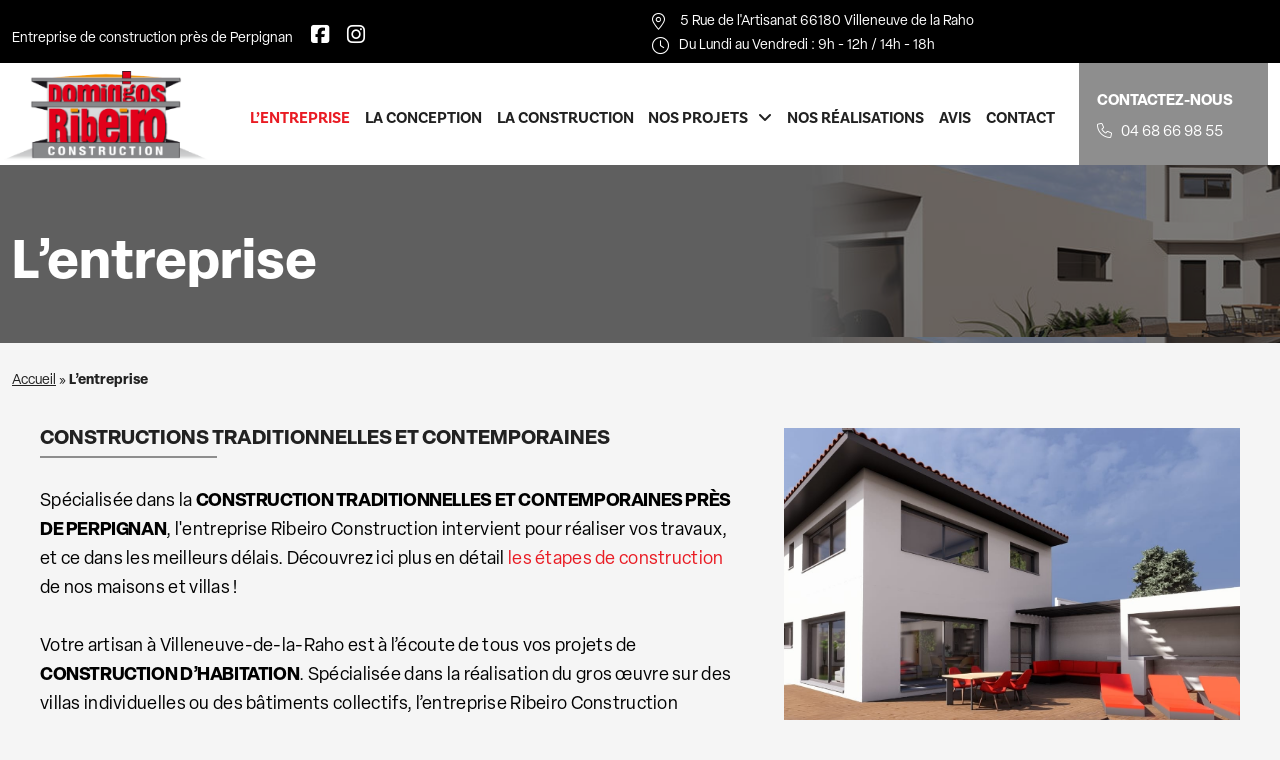

--- FILE ---
content_type: text/html; charset=UTF-8
request_url: https://www.construction-maison-66.com/lentreprise/
body_size: 8656
content:
<!doctype html>
<html lang="fr-FR">
<head>
	<meta charset="UTF-8">
	<meta name="viewport" content="width=device-width, initial-scale=1">
	<link rel="profile" href="https://gmpg.org/xfn/11">
  <link rel="stylesheet" href="https://use.typekit.net/aas7psp.css">

	<meta name='robots' content='index, follow, max-image-preview:large, max-snippet:-1, max-video-preview:-1' />
	<style>img:is([sizes="auto" i], [sizes^="auto," i]) { contain-intrinsic-size: 3000px 1500px }</style>
	
	<!-- This site is optimized with the Yoast SEO plugin v21.3 - https://yoast.com/wordpress/plugins/seo/ -->
	<title>L&#039;entreprise - construction-maison-66.com</title>
	<link rel="canonical" href="https://www.construction-maison-66.com/lentreprise/" />
	<meta property="og:locale" content="fr_FR" />
	<meta property="og:type" content="article" />
	<meta property="og:title" content="L&#039;entreprise - construction-maison-66.com" />
	<meta property="og:description" content="Constructions traditionnelles et contemporaines Spécialisée dans la construction traditionnelles et contemporaines près de Perpignan, l&rsquo;entreprise Ribeiro Construction intervient pour réaliser vos travaux, et ce dans les meilleurs délais. Découvrez ici plus en détail les étapes de construction de nos maisons et villas ! Votre artisan à Villeneuve-de-la-Raho est à l&rsquo;écoute de tous vos projets de [&hellip;]" />
	<meta property="og:url" content="https://www.construction-maison-66.com/lentreprise/" />
	<meta property="og:site_name" content="construction-maison-66.com" />
	<meta property="article:publisher" content="https://www.facebook.com/p/Entreprise-Domingos-Ribeiro-100063496334850/" />
	<meta property="article:modified_time" content="2023-10-17T09:12:20+00:00" />
	<meta property="og:image" content="https://www.construction-maison-66.com/wp-content/uploads/2023/09/339983560_167341826218119_3777536079413946499_n.png" />
	<meta name="twitter:card" content="summary_large_image" />
	<meta name="twitter:label1" content="Durée de lecture estimée" />
	<meta name="twitter:data1" content="2 minutes" />
	<script type="application/ld+json" class="yoast-schema-graph">{"@context":"https://schema.org","@graph":[{"@type":"WebPage","@id":"https://www.construction-maison-66.com/lentreprise/","url":"https://www.construction-maison-66.com/lentreprise/","name":"L'entreprise - construction-maison-66.com","isPartOf":{"@id":"https://www.construction-maison-66.com/#website"},"primaryImageOfPage":{"@id":"https://www.construction-maison-66.com/lentreprise/#primaryimage"},"image":{"@id":"https://www.construction-maison-66.com/lentreprise/#primaryimage"},"thumbnailUrl":"https://www.construction-maison-66.com/wp-content/uploads/2023/09/339983560_167341826218119_3777536079413946499_n.png","datePublished":"2023-09-27T09:26:34+00:00","dateModified":"2023-10-17T09:12:20+00:00","breadcrumb":{"@id":"https://www.construction-maison-66.com/lentreprise/#breadcrumb"},"inLanguage":"fr-FR","potentialAction":[{"@type":"ReadAction","target":["https://www.construction-maison-66.com/lentreprise/"]}]},{"@type":"ImageObject","inLanguage":"fr-FR","@id":"https://www.construction-maison-66.com/lentreprise/#primaryimage","url":"https://www.construction-maison-66.com/wp-content/uploads/2023/09/339983560_167341826218119_3777536079413946499_n.png","contentUrl":"https://www.construction-maison-66.com/wp-content/uploads/2023/09/339983560_167341826218119_3777536079413946499_n.png","width":630,"height":520},{"@type":"BreadcrumbList","@id":"https://www.construction-maison-66.com/lentreprise/#breadcrumb","itemListElement":[{"@type":"ListItem","position":1,"name":"Accueil","item":"https://www.construction-maison-66.com/"},{"@type":"ListItem","position":2,"name":"L&rsquo;entreprise"}]},{"@type":"WebSite","@id":"https://www.construction-maison-66.com/#website","url":"https://www.construction-maison-66.com/","name":"Ribeiro Domingos","description":"","publisher":{"@id":"https://www.construction-maison-66.com/#organization"},"potentialAction":[{"@type":"SearchAction","target":{"@type":"EntryPoint","urlTemplate":"https://www.construction-maison-66.com/?s={search_term_string}"},"query-input":"required name=search_term_string"}],"inLanguage":"fr-FR"},{"@type":"Organization","@id":"https://www.construction-maison-66.com/#organization","name":"Ribeiro Domingos","url":"https://www.construction-maison-66.com/","logo":{"@type":"ImageObject","inLanguage":"fr-FR","@id":"https://www.construction-maison-66.com/#/schema/logo/image/","url":"https://www.construction-maison-66.com/wp-content/uploads/2023/09/Logo-Ribeiro.png","contentUrl":"https://www.construction-maison-66.com/wp-content/uploads/2023/09/Logo-Ribeiro.png","width":251,"height":109,"caption":"Ribeiro Domingos"},"image":{"@id":"https://www.construction-maison-66.com/#/schema/logo/image/"},"sameAs":["https://www.facebook.com/p/Entreprise-Domingos-Ribeiro-100063496334850/"]}]}</script>
	<!-- / Yoast SEO plugin. -->


<link rel='dns-prefetch' href='//kit.fontawesome.com' />
<link rel="alternate" type="application/rss+xml" title="construction-maison-66.com &raquo; Flux" href="https://www.construction-maison-66.com/feed/" />
<link rel="alternate" type="application/rss+xml" title="construction-maison-66.com &raquo; Flux des commentaires" href="https://www.construction-maison-66.com/comments/feed/" />
<style id='classic-theme-styles-inline-css'>
/*! This file is auto-generated */
.wp-block-button__link{color:#fff;background-color:#32373c;border-radius:9999px;box-shadow:none;text-decoration:none;padding:calc(.667em + 2px) calc(1.333em + 2px);font-size:1.125em}.wp-block-file__button{background:#32373c;color:#fff;text-decoration:none}
</style>
<style id='global-styles-inline-css'>
:root{--wp--preset--aspect-ratio--square: 1;--wp--preset--aspect-ratio--4-3: 4/3;--wp--preset--aspect-ratio--3-4: 3/4;--wp--preset--aspect-ratio--3-2: 3/2;--wp--preset--aspect-ratio--2-3: 2/3;--wp--preset--aspect-ratio--16-9: 16/9;--wp--preset--aspect-ratio--9-16: 9/16;--wp--preset--color--black: #000000;--wp--preset--color--cyan-bluish-gray: #abb8c3;--wp--preset--color--white: #ffffff;--wp--preset--color--pale-pink: #f78da7;--wp--preset--color--vivid-red: #cf2e2e;--wp--preset--color--luminous-vivid-orange: #ff6900;--wp--preset--color--luminous-vivid-amber: #fcb900;--wp--preset--color--light-green-cyan: #7bdcb5;--wp--preset--color--vivid-green-cyan: #00d084;--wp--preset--color--pale-cyan-blue: #8ed1fc;--wp--preset--color--vivid-cyan-blue: #0693e3;--wp--preset--color--vivid-purple: #9b51e0;--wp--preset--gradient--vivid-cyan-blue-to-vivid-purple: linear-gradient(135deg,rgba(6,147,227,1) 0%,rgb(155,81,224) 100%);--wp--preset--gradient--light-green-cyan-to-vivid-green-cyan: linear-gradient(135deg,rgb(122,220,180) 0%,rgb(0,208,130) 100%);--wp--preset--gradient--luminous-vivid-amber-to-luminous-vivid-orange: linear-gradient(135deg,rgba(252,185,0,1) 0%,rgba(255,105,0,1) 100%);--wp--preset--gradient--luminous-vivid-orange-to-vivid-red: linear-gradient(135deg,rgba(255,105,0,1) 0%,rgb(207,46,46) 100%);--wp--preset--gradient--very-light-gray-to-cyan-bluish-gray: linear-gradient(135deg,rgb(238,238,238) 0%,rgb(169,184,195) 100%);--wp--preset--gradient--cool-to-warm-spectrum: linear-gradient(135deg,rgb(74,234,220) 0%,rgb(151,120,209) 20%,rgb(207,42,186) 40%,rgb(238,44,130) 60%,rgb(251,105,98) 80%,rgb(254,248,76) 100%);--wp--preset--gradient--blush-light-purple: linear-gradient(135deg,rgb(255,206,236) 0%,rgb(152,150,240) 100%);--wp--preset--gradient--blush-bordeaux: linear-gradient(135deg,rgb(254,205,165) 0%,rgb(254,45,45) 50%,rgb(107,0,62) 100%);--wp--preset--gradient--luminous-dusk: linear-gradient(135deg,rgb(255,203,112) 0%,rgb(199,81,192) 50%,rgb(65,88,208) 100%);--wp--preset--gradient--pale-ocean: linear-gradient(135deg,rgb(255,245,203) 0%,rgb(182,227,212) 50%,rgb(51,167,181) 100%);--wp--preset--gradient--electric-grass: linear-gradient(135deg,rgb(202,248,128) 0%,rgb(113,206,126) 100%);--wp--preset--gradient--midnight: linear-gradient(135deg,rgb(2,3,129) 0%,rgb(40,116,252) 100%);--wp--preset--font-size--small: 13px;--wp--preset--font-size--medium: 20px;--wp--preset--font-size--large: 36px;--wp--preset--font-size--x-large: 42px;--wp--preset--spacing--20: 0.44rem;--wp--preset--spacing--30: 0.67rem;--wp--preset--spacing--40: 1rem;--wp--preset--spacing--50: 1.5rem;--wp--preset--spacing--60: 2.25rem;--wp--preset--spacing--70: 3.38rem;--wp--preset--spacing--80: 5.06rem;--wp--preset--shadow--natural: 6px 6px 9px rgba(0, 0, 0, 0.2);--wp--preset--shadow--deep: 12px 12px 50px rgba(0, 0, 0, 0.4);--wp--preset--shadow--sharp: 6px 6px 0px rgba(0, 0, 0, 0.2);--wp--preset--shadow--outlined: 6px 6px 0px -3px rgba(255, 255, 255, 1), 6px 6px rgba(0, 0, 0, 1);--wp--preset--shadow--crisp: 6px 6px 0px rgba(0, 0, 0, 1);}:where(.is-layout-flex){gap: 0.5em;}:where(.is-layout-grid){gap: 0.5em;}body .is-layout-flex{display: flex;}.is-layout-flex{flex-wrap: wrap;align-items: center;}.is-layout-flex > :is(*, div){margin: 0;}body .is-layout-grid{display: grid;}.is-layout-grid > :is(*, div){margin: 0;}:where(.wp-block-columns.is-layout-flex){gap: 2em;}:where(.wp-block-columns.is-layout-grid){gap: 2em;}:where(.wp-block-post-template.is-layout-flex){gap: 1.25em;}:where(.wp-block-post-template.is-layout-grid){gap: 1.25em;}.has-black-color{color: var(--wp--preset--color--black) !important;}.has-cyan-bluish-gray-color{color: var(--wp--preset--color--cyan-bluish-gray) !important;}.has-white-color{color: var(--wp--preset--color--white) !important;}.has-pale-pink-color{color: var(--wp--preset--color--pale-pink) !important;}.has-vivid-red-color{color: var(--wp--preset--color--vivid-red) !important;}.has-luminous-vivid-orange-color{color: var(--wp--preset--color--luminous-vivid-orange) !important;}.has-luminous-vivid-amber-color{color: var(--wp--preset--color--luminous-vivid-amber) !important;}.has-light-green-cyan-color{color: var(--wp--preset--color--light-green-cyan) !important;}.has-vivid-green-cyan-color{color: var(--wp--preset--color--vivid-green-cyan) !important;}.has-pale-cyan-blue-color{color: var(--wp--preset--color--pale-cyan-blue) !important;}.has-vivid-cyan-blue-color{color: var(--wp--preset--color--vivid-cyan-blue) !important;}.has-vivid-purple-color{color: var(--wp--preset--color--vivid-purple) !important;}.has-black-background-color{background-color: var(--wp--preset--color--black) !important;}.has-cyan-bluish-gray-background-color{background-color: var(--wp--preset--color--cyan-bluish-gray) !important;}.has-white-background-color{background-color: var(--wp--preset--color--white) !important;}.has-pale-pink-background-color{background-color: var(--wp--preset--color--pale-pink) !important;}.has-vivid-red-background-color{background-color: var(--wp--preset--color--vivid-red) !important;}.has-luminous-vivid-orange-background-color{background-color: var(--wp--preset--color--luminous-vivid-orange) !important;}.has-luminous-vivid-amber-background-color{background-color: var(--wp--preset--color--luminous-vivid-amber) !important;}.has-light-green-cyan-background-color{background-color: var(--wp--preset--color--light-green-cyan) !important;}.has-vivid-green-cyan-background-color{background-color: var(--wp--preset--color--vivid-green-cyan) !important;}.has-pale-cyan-blue-background-color{background-color: var(--wp--preset--color--pale-cyan-blue) !important;}.has-vivid-cyan-blue-background-color{background-color: var(--wp--preset--color--vivid-cyan-blue) !important;}.has-vivid-purple-background-color{background-color: var(--wp--preset--color--vivid-purple) !important;}.has-black-border-color{border-color: var(--wp--preset--color--black) !important;}.has-cyan-bluish-gray-border-color{border-color: var(--wp--preset--color--cyan-bluish-gray) !important;}.has-white-border-color{border-color: var(--wp--preset--color--white) !important;}.has-pale-pink-border-color{border-color: var(--wp--preset--color--pale-pink) !important;}.has-vivid-red-border-color{border-color: var(--wp--preset--color--vivid-red) !important;}.has-luminous-vivid-orange-border-color{border-color: var(--wp--preset--color--luminous-vivid-orange) !important;}.has-luminous-vivid-amber-border-color{border-color: var(--wp--preset--color--luminous-vivid-amber) !important;}.has-light-green-cyan-border-color{border-color: var(--wp--preset--color--light-green-cyan) !important;}.has-vivid-green-cyan-border-color{border-color: var(--wp--preset--color--vivid-green-cyan) !important;}.has-pale-cyan-blue-border-color{border-color: var(--wp--preset--color--pale-cyan-blue) !important;}.has-vivid-cyan-blue-border-color{border-color: var(--wp--preset--color--vivid-cyan-blue) !important;}.has-vivid-purple-border-color{border-color: var(--wp--preset--color--vivid-purple) !important;}.has-vivid-cyan-blue-to-vivid-purple-gradient-background{background: var(--wp--preset--gradient--vivid-cyan-blue-to-vivid-purple) !important;}.has-light-green-cyan-to-vivid-green-cyan-gradient-background{background: var(--wp--preset--gradient--light-green-cyan-to-vivid-green-cyan) !important;}.has-luminous-vivid-amber-to-luminous-vivid-orange-gradient-background{background: var(--wp--preset--gradient--luminous-vivid-amber-to-luminous-vivid-orange) !important;}.has-luminous-vivid-orange-to-vivid-red-gradient-background{background: var(--wp--preset--gradient--luminous-vivid-orange-to-vivid-red) !important;}.has-very-light-gray-to-cyan-bluish-gray-gradient-background{background: var(--wp--preset--gradient--very-light-gray-to-cyan-bluish-gray) !important;}.has-cool-to-warm-spectrum-gradient-background{background: var(--wp--preset--gradient--cool-to-warm-spectrum) !important;}.has-blush-light-purple-gradient-background{background: var(--wp--preset--gradient--blush-light-purple) !important;}.has-blush-bordeaux-gradient-background{background: var(--wp--preset--gradient--blush-bordeaux) !important;}.has-luminous-dusk-gradient-background{background: var(--wp--preset--gradient--luminous-dusk) !important;}.has-pale-ocean-gradient-background{background: var(--wp--preset--gradient--pale-ocean) !important;}.has-electric-grass-gradient-background{background: var(--wp--preset--gradient--electric-grass) !important;}.has-midnight-gradient-background{background: var(--wp--preset--gradient--midnight) !important;}.has-small-font-size{font-size: var(--wp--preset--font-size--small) !important;}.has-medium-font-size{font-size: var(--wp--preset--font-size--medium) !important;}.has-large-font-size{font-size: var(--wp--preset--font-size--large) !important;}.has-x-large-font-size{font-size: var(--wp--preset--font-size--x-large) !important;}
:where(.wp-block-post-template.is-layout-flex){gap: 1.25em;}:where(.wp-block-post-template.is-layout-grid){gap: 1.25em;}
:where(.wp-block-columns.is-layout-flex){gap: 2em;}:where(.wp-block-columns.is-layout-grid){gap: 2em;}
:root :where(.wp-block-pullquote){font-size: 1.5em;line-height: 1.6;}
</style>
<link rel='stylesheet' id='wpo_min-header-0-css' href='https://www.construction-maison-66.com/wp-content/cache/wpo-minify/1721719128/assets/wpo-minify-header-98ea1f05.min.css' media='all' />
<link rel='stylesheet' id='fl-builder-layout-28847-css' href='https://www.construction-maison-66.com/wp-content/uploads/bb-plugin/cache/28847-layout.css' media='all' />
<link rel='stylesheet' id='wpo_min-header-2-css' href='https://www.construction-maison-66.com/wp-content/cache/wpo-minify/1721719128/assets/wpo-minify-header-3db0280a.min.css' media='all' />
<script src="https://www.construction-maison-66.com/wp-content/cache/wpo-minify/1721719128/assets/wpo-minify-header-a4d1148e.min.js" id="wpo_min-header-0-js"></script>
<link rel="https://api.w.org/" href="https://www.construction-maison-66.com/wp-json/" /><link rel="alternate" title="JSON" type="application/json" href="https://www.construction-maison-66.com/wp-json/wp/v2/pages/28847" /><link rel="EditURI" type="application/rsd+xml" title="RSD" href="https://www.construction-maison-66.com/xmlrpc.php?rsd" />
<meta name="generator" content="WordPress 6.8.3" />
<link rel='shortlink' href='https://www.construction-maison-66.com/?p=28847' />
<link rel="alternate" title="oEmbed (JSON)" type="application/json+oembed" href="https://www.construction-maison-66.com/wp-json/oembed/1.0/embed?url=https%3A%2F%2Fwww.construction-maison-66.com%2Flentreprise%2F" />
<link rel="alternate" title="oEmbed (XML)" type="text/xml+oembed" href="https://www.construction-maison-66.com/wp-json/oembed/1.0/embed?url=https%3A%2F%2Fwww.construction-maison-66.com%2Flentreprise%2F&#038;format=xml" />
		<script>
			var bb_powerpack = {
				search_term: '',
				version: '2.33.1',
				getAjaxUrl: function() { return atob( 'aHR0cHM6Ly93d3cuY29uc3RydWN0aW9uLW1haXNvbi02Ni5jb20vd3AtYWRtaW4vYWRtaW4tYWpheC5waHA=' ); },
				callback: function() {}
			};
		</script>
		<link rel="apple-touch-icon" sizes="180x180" href="/wp-content/uploads/fbrfg/apple-touch-icon.png">
<link rel="icon" type="image/png" sizes="32x32" href="/wp-content/uploads/fbrfg/favicon-32x32.png">
<link rel="icon" type="image/png" sizes="16x16" href="/wp-content/uploads/fbrfg/favicon-16x16.png">
<link rel="manifest" href="/wp-content/uploads/fbrfg/site.webmanifest">
<link rel="mask-icon" href="/wp-content/uploads/fbrfg/safari-pinned-tab.svg" color="#5bbad5">
<link rel="shortcut icon" href="/wp-content/uploads/fbrfg/favicon.ico">
<meta name="msapplication-TileColor" content="#da532c">
<meta name="msapplication-config" content="/wp-content/uploads/fbrfg/browserconfig.xml">
<meta name="theme-color" content="#ffffff"></head>

<body data-rsssl=1 class="wp-singular page-template-default page page-id-28847 wp-theme-ribeiro_theme fl-builder">
	<header id="header" >
        <div class="top_header">
          <div class="container">
            <div class="row">
              <div class="col-12 col-md-6">
              <p><span>Entreprise de construction près de Perpignan <a href="https://www.facebook.com/p/Entreprise-Domingos-Ribeiro-100063496334850" target="_blank" style="margin-left: 15px;">     <i class="fa-brands fa-square-facebook" style="color: #ffffff;"></i> </a>  <a href="https://www.instagram.com/ribeiro.domingos.construction/"><a href="https://www.instagram.com/ribeiro.domingos.construction/" target="_blank">     <i class="fa-brands fa-instagram" style="color: #ffffff;"></i> </a></span></p>
              </div>
              <div class="col-12 col-md-6">
                <p><i class="fa-sharp fa-light fa-location-dot"></i><span>5 Rue de l'Artisanat 66180 Villeneuve de la Raho</span></p>
                <p><i class="fa-light fa-clock"></i><span>Du Lundi au Vendredi : 9h - 12h / 14h - 18h</span></p>
              </div>
            </div>
          </div>
        </div>
        <div class="bottom_header">
          <div class="container">
            <div class="row">
              <div class="col-2">
                                  <a href="https://www.construction-maison-66.com" title="construction-maison-66.com" id="logo_header">
                    <img src="https://www.construction-maison-66.com/wp-content/uploads/2023/09/Logo-Ribeiro.png" alt="construction-maison-66.com">
                  </a>
                              </div>
              <div class="col-10 col-lg-10 col-xl-8">
                <span class="burger_menu d-md-none">
                    <i class="fa-light fa-bars-sort"></i>
                    <i class="fa-light fa-xmark-large"></i>
                </span>
                <!-- /.burger_menu -->
                <nav id="main-navigation">
                  <div class="menu-header-container"><ul id="primary-menu" class="menu"><li id="menu-item-28881" class="menu-item menu-item-type-post_type menu-item-object-page current-menu-item page_item page-item-28847 current_page_item menu-item-28881"><a href="https://www.construction-maison-66.com/lentreprise/" aria-current="page">L’entreprise</a></li>
<li id="menu-item-28879" class="menu-item menu-item-type-post_type menu-item-object-page menu-item-28879"><a href="https://www.construction-maison-66.com/la-conception/">La conception</a></li>
<li id="menu-item-28880" class="menu-item menu-item-type-post_type menu-item-object-page menu-item-28880"><a href="https://www.construction-maison-66.com/la-construction/">La construction</a></li>
<li id="menu-item-28878" class="menu-item menu-item-type-post_type menu-item-object-page menu-item-has-children menu-item-28878"><a href="https://www.construction-maison-66.com/nos-projets/">Nos projets</a>
<ul class="sub-menu">
	<li id="menu-item-29056" class="menu-item menu-item-type-post_type menu-item-object-page menu-item-29056"><a href="https://www.construction-maison-66.com/nos-projets/maisons-traditionnelles/">Maisons traditionnelles</a></li>
	<li id="menu-item-29054" class="menu-item menu-item-type-post_type menu-item-object-page menu-item-29054"><a href="https://www.construction-maison-66.com/nos-projets/maisons-contemporaines/">Maisons contemporaines</a></li>
	<li id="menu-item-29055" class="menu-item menu-item-type-post_type menu-item-object-page menu-item-29055"><a href="https://www.construction-maison-66.com/nos-projets/maisons-mixtes/">Maisons mixtes</a></li>
	<li id="menu-item-29053" class="menu-item menu-item-type-post_type menu-item-object-page menu-item-29053"><a href="https://www.construction-maison-66.com/nos-projets/tertiaire-et-collectif/">Tertiaire et collectif</a></li>
</ul>
</li>
<li id="menu-item-28977" class="menu-item menu-item-type-post_type menu-item-object-page menu-item-28977"><a href="https://www.construction-maison-66.com/nos-realisations/">Nos réalisations</a></li>
<li id="menu-item-28877" class="menu-item menu-item-type-post_type menu-item-object-page menu-item-28877"><a href="https://www.construction-maison-66.com/avis/">Avis</a></li>
<li id="menu-item-29524" class="menu-item menu-item-type-post_type menu-item-object-page menu-item-29524"><a href="https://www.construction-maison-66.com/page-de-contact/">Contact</a></li>
</ul></div>                </nav>
                <!-- .main-navigation -->
              </div>
              <div class="col-2">
                <div class="contact">
                  <p><strong>Contactez-nous</strong></p>
                  <a href="tel:04 68 66 98 55"><i class="fa-light fa-phone"></i>04 68 66 98 55</a>
                </div>
              </div>
            </div>
          </div>
          <!-- /.container -->
        </div>
	</header>
      <div class="sub_header lentreprise" >
    <div class="container">
      <h1>L&rsquo;entreprise</h1>
    </div>
  </div>
    <!-- #header -->

    <nav id="ariane">
        <div class="container">
            <p id="breadcrumbs"><span><span><a href="https://www.construction-maison-66.com/">Accueil</a></span> » <span class="breadcrumb_last" aria-current="page"><strong>L&rsquo;entreprise</strong></span></span></p>        </div>
        <!-- /.container -->
    </nav>
    <!-- /#ariane -->

    <div class="fl-builder-content fl-builder-content-28847 fl-builder-content-primary fl-builder-global-templates-locked" data-post-id="28847"><div class="fl-row fl-row-full-width fl-row-bg-none fl-node-1ry0xw3ihaps fl-row-default-height fl-row-align-center bloc_texte_simple_image" data-node="1ry0xw3ihaps">
	<div class="fl-row-content-wrap">
						<div class="fl-row-content fl-row-fixed-width fl-node-content">
		
<div class="fl-col-group fl-node-ny0gdkb7i9xs fl-col-group-custom-width" data-node="ny0gdkb7i9xs">
			<div class="fl-col fl-node-qrm1l3wknfhs fl-col-small-custom-width" data-node="qrm1l3wknfhs">
	<div class="fl-col-content fl-node-content"><div class="fl-module fl-module-rich-text fl-node-u639ov2s5hn4" data-node="u639ov2s5hn4">
	<div class="fl-module-content fl-node-content">
		<div class="fl-rich-text">
	<h2>Constructions traditionnelles et contemporaines</h2>
<p>Spécialisée dans la <strong>construction traditionnelles et contemporaines près de Perpignan</strong>, l'entreprise Ribeiro Construction intervient pour réaliser vos travaux, et ce dans les meilleurs délais. Découvrez ici plus en détail <a href="https://www.construction-maison-66.com/la-construction/">les étapes de construction</a> de nos maisons et villas !</p>
<p>Votre artisan à Villeneuve-de-la-Raho est à l’écoute de tous vos projets de <strong>construction d’habitation</strong>. Spécialisée dans la réalisation du gros œuvre sur des villas individuelles ou des bâtiments collectifs, l’entreprise Ribeiro Construction propose différents types de constructions :</p>
<ul class="decale">
<li><a href="https://www.construction-maison-66.com/maisons-traditionnelles/">Construction de maisons traditionnelles</a></li>
<li><a href="https://www.construction-maison-66.com/maisons-contemporaines/">Construction de maisons contemporaines</a></li>
<li>Construction de bâtiments tertiaire et logement collectifs (immeuble de logement).</li>
</ul>
</div>
	</div>
</div>
<div class="fl-module fl-module-button fl-node-oigfqcklb60n bouton_principal" data-node="oigfqcklb60n">
	<div class="fl-module-content fl-node-content">
		<div class="fl-button-wrap fl-button-width-auto fl-button-left">
			<a href="https://construction-maison-66.com/nos-realisations/" target="_self" class="fl-button">
							<span class="fl-button-text">Découvrez nos réalisations</span>
					</a>
</div>
	</div>
</div>
</div>
</div>
			<div class="fl-col fl-node-m145dsqfx3ei fl-col-small fl-col-small-custom-width" data-node="m145dsqfx3ei">
	<div class="fl-col-content fl-node-content"><div class="fl-module fl-module-photo fl-node-q1yz30t6xn5j" data-node="q1yz30t6xn5j">
	<div class="fl-module-content fl-node-content">
		<div class="fl-photo fl-photo-align-center" itemscope itemtype="https://schema.org/ImageObject">
	<div class="fl-photo-content fl-photo-img-png">
				<img fetchpriority="high" decoding="async" class="fl-photo-img wp-image-28894 size-full" src="https://www.construction-maison-66.com/wp-content/uploads/2023/09/339983560_167341826218119_3777536079413946499_n.png" alt="339983560_167341826218119_3777536079413946499_n" itemprop="image" height="520" width="630" title="339983560_167341826218119_3777536079413946499_n" srcset="https://www.construction-maison-66.com/wp-content/uploads/2023/09/339983560_167341826218119_3777536079413946499_n.png 630w, https://www.construction-maison-66.com/wp-content/uploads/2023/09/339983560_167341826218119_3777536079413946499_n-300x248.png 300w" sizes="(max-width: 630px) 100vw, 630px" />
					</div>
	</div>
	</div>
</div>
<div class="fl-module fl-module-photo fl-node-cumbye9tipvq" data-node="cumbye9tipvq">
	<div class="fl-module-content fl-node-content">
		<div class="fl-photo fl-photo-align-center" itemscope itemtype="https://schema.org/ImageObject">
	<div class="fl-photo-content fl-photo-img-png">
				<a href="https://www.construction-maison-66.com/wp-content/uploads/2023/09/339983560_167341826218119_3777536079413946499_n.png" target="_self" itemprop="url">
				<img fetchpriority="high" decoding="async" class="fl-photo-img wp-image-28894 size-full" src="https://www.construction-maison-66.com/wp-content/uploads/2023/09/339983560_167341826218119_3777536079413946499_n.png" alt="339983560_167341826218119_3777536079413946499_n" itemprop="image" height="520" width="630" title="339983560_167341826218119_3777536079413946499_n" srcset="https://www.construction-maison-66.com/wp-content/uploads/2023/09/339983560_167341826218119_3777536079413946499_n.png 630w, https://www.construction-maison-66.com/wp-content/uploads/2023/09/339983560_167341826218119_3777536079413946499_n-300x248.png 300w" sizes="(max-width: 630px) 100vw, 630px" />
				</a>
					</div>
	</div>
	</div>
</div>
</div>
</div>
	</div>
		</div>
	</div>
</div>
<div class="fl-row fl-row-full-width fl-row-bg-none fl-node-ktzwr21n0qbl fl-row-default-height fl-row-align-center bloc_texte_gallerie" data-node="ktzwr21n0qbl">
	<div class="fl-row-content-wrap">
						<div class="fl-row-content fl-row-fixed-width fl-node-content">
		
<div class="fl-col-group fl-node-wt0rb1myjq2s" data-node="wt0rb1myjq2s">
			<div class="fl-col fl-node-6izgabvkytm7" data-node="6izgabvkytm7">
	<div class="fl-col-content fl-node-content"><div class="fl-module fl-module-rich-text fl-node-yacn7jb1t902" data-node="yacn7jb1t902">
	<div class="fl-module-content fl-node-content">
		<div class="fl-rich-text">
	<h2>Des professionnels au service de votre projet</h2>
<p>Mr Ribeiro à toujours travailler dans le domaine de la construction et à décider de créer son entreprise en 1995 afin que les projets réalisés soit à l’image de la qualité qu’il veut mettre en œuvre.<br />
Près de 30 ans après la création de l’entreprise, et avec plus de 400 projets réalisés de tous types (villa traditionnelles ou contemporaines, bâtiments tertiaires ou collectifs), l’entreprise a su se développer en gardant toujours comme premier critère la qualité.</p>
<p>Mr Ribeiro a su s’entourer d’une équipe compétente, et qui partage ses valeurs aussi bien sur chantier qu’au bureau pour les phases préparatoires du chantier.</p>
<p>Nous nous adaptons à vos envies et à votre budget, tout projet de construction doit être traiter avec le même soins qu’il s’agisse d’un gros bâtiment ou d’une petite maison.</p>
<p>Au-delà du gros œuvre, nous avons su développer un vrai réseau :<br />
Dans les phases préparatoires, architectes et différents bureaux d’études (étude thermique, étude de sol et étude béton)</p>
<p>Sur chantier avec un réseau d’artisans qualifié et travaillant main dans la main afin de vous garantir un second œuvre d’aussi bonne qualité que le gros œuvre.<br />
Ces artisans travaillant régulièrement ensembles, vous permettent une gestion moins complexe de la suite de votre chantier.</p>
<p>Fort de cette volonté de qualité, et de faire de votre projet notre projet, nous pouvons également vous proposer d’assurer le suivi et la qualité de votre chantier grâce à notre service de maitrise d’œuvre.</p>
<p><a href="https://www.construction-maison-66.com/nos-realisations/">Découvrez en images nos constructions de villas et de maisons contemporaines.</a></p>
</div>
	</div>
</div>
</div>
</div>
			<div class="fl-col fl-node-va24fekrs8nl fl-col-small" data-node="va24fekrs8nl">
	<div class="fl-col-content fl-node-content"><div class="fl-module fl-module-gallery fl-node-9yhrw6eoz8a0" data-node="9yhrw6eoz8a0">
	<div class="fl-module-content fl-node-content">
		<div class="fl-mosaicflow">
	<div class="fl-mosaicflow-content">
				<div class="fl-mosaicflow-item">
			<div class="fl-photo fl-photo-align-center" itemscope itemtype="https://schema.org/ImageObject">
	<div class="fl-photo-content fl-photo-img-png">
				<a href="https://www.construction-maison-66.com/wp-content/uploads/2023/09/339983560_167341826218119_3777536079413946499_n-1.png" target="_self" itemprop="url">
				<img loading="lazy" decoding="async" width="241" height="232" class="fl-photo-img wp-image-28935" src="https://www.construction-maison-66.com/wp-content/uploads/2023/09/339983560_167341826218119_3777536079413946499_n-1.png" alt="339983560_167341826218119_3777536079413946499_n" itemprop="image" title="339983560_167341826218119_3777536079413946499_n"  />
				</a>
					</div>
	</div>
		</div>
				<div class="fl-mosaicflow-item">
			<div class="fl-photo fl-photo-align-center" itemscope itemtype="https://schema.org/ImageObject">
	<div class="fl-photo-content fl-photo-img-png">
				<a href="https://www.construction-maison-66.com/wp-content/uploads/2023/09/123978594_126940232516176_4755482768837862008_n.png" target="_self" itemprop="url">
				<img loading="lazy" decoding="async" width="300" height="387" class="fl-photo-img wp-image-28852" src="https://www.construction-maison-66.com/wp-content/uploads/2023/09/123978594_126940232516176_4755482768837862008_n.png" alt="123978594_126940232516176_4755482768837862008_n" itemprop="image" title="123978594_126940232516176_4755482768837862008_n" srcset="https://www.construction-maison-66.com/wp-content/uploads/2023/09/123978594_126940232516176_4755482768837862008_n.png 300w, https://www.construction-maison-66.com/wp-content/uploads/2023/09/123978594_126940232516176_4755482768837862008_n-233x300.png 233w" sizes="auto, (max-width: 300px) 100vw, 300px" />
				</a>
					</div>
	</div>
		</div>
				<div class="fl-mosaicflow-item">
			<div class="fl-photo fl-photo-align-center" itemscope itemtype="https://schema.org/ImageObject">
	<div class="fl-photo-content fl-photo-img-png">
				<a href="https://www.construction-maison-66.com/wp-content/uploads/2023/09/339983560_167341826218119_3777536079413946499_n-2.png" target="_self" itemprop="url">
				<img loading="lazy" decoding="async" width="241" height="232" class="fl-photo-img wp-image-28936" src="https://www.construction-maison-66.com/wp-content/uploads/2023/09/339983560_167341826218119_3777536079413946499_n-2.png" alt="339983560_167341826218119_3777536079413946499_n" itemprop="image" title="339983560_167341826218119_3777536079413946499_n"  />
				</a>
					</div>
	</div>
		</div>
				<div class="fl-mosaicflow-item">
			<div class="fl-photo fl-photo-align-center" itemscope itemtype="https://schema.org/ImageObject">
	<div class="fl-photo-content fl-photo-img-png">
				<a href="https://www.construction-maison-66.com/wp-content/uploads/2023/09/339983560_167341826218119_3777536079413946499_n.png" target="_self" itemprop="url">
				<img loading="lazy" decoding="async" width="630" height="520" class="fl-photo-img wp-image-28894" src="https://www.construction-maison-66.com/wp-content/uploads/2023/09/339983560_167341826218119_3777536079413946499_n.png" alt="339983560_167341826218119_3777536079413946499_n" itemprop="image" title="339983560_167341826218119_3777536079413946499_n" srcset="https://www.construction-maison-66.com/wp-content/uploads/2023/09/339983560_167341826218119_3777536079413946499_n.png 630w, https://www.construction-maison-66.com/wp-content/uploads/2023/09/339983560_167341826218119_3777536079413946499_n-300x248.png 300w" sizes="auto, (max-width: 630px) 100vw, 630px" />
				</a>
					</div>
	</div>
		</div>
			</div>
	<div class="fl-clear"></div>
</div>
	</div>
</div>
</div>
</div>
	</div>
		</div>
	</div>
</div>
<div class="fl-row fl-row-full-width fl-row-bg-none fl-node-oh5eaby01vfk fl-row-default-height fl-row-align-center" data-node="oh5eaby01vfk">
	<div class="fl-row-content-wrap">
						<div class="fl-row-content fl-row-fixed-width fl-node-content">
		
<div class="fl-col-group fl-node-zrd7xwk02e45" data-node="zrd7xwk02e45">
			<div class="fl-col fl-node-5nbthljc6eam" data-node="5nbthljc6eam">
	<div class="fl-col-content fl-node-content"><div class="fl-module fl-module-rich-text fl-node-fg96mlh5ojip plein" data-node="fg96mlh5ojip">
	<div class="fl-module-content fl-node-content">
		<div class="fl-rich-text">
	<h3 style="text-align: center;"><strong>Nos services</strong></h3>
</div>
	</div>
</div>
<div class="fl-module fl-module-html fl-node-9wuyfi3kmrzx" data-node="9wuyfi3kmrzx">
	<div class="fl-module-content fl-node-content">
		<div class="fl-html">
	<div class="nos_realisations"><a href="https://www.construction-maison-66.com/nos-projets/maisons-traditionnelles/" class="realisation"><img loading="lazy" decoding="async" width="300" height="387" src="https://www.construction-maison-66.com/wp-content/uploads/2023/09/120345097_101324131744453_3814926402846732870_n.png" class="attachment-post-thumbnail size-post-thumbnail wp-post-image" alt="" srcset="https://www.construction-maison-66.com/wp-content/uploads/2023/09/120345097_101324131744453_3814926402846732870_n.png 300w, https://www.construction-maison-66.com/wp-content/uploads/2023/09/120345097_101324131744453_3814926402846732870_n-233x300.png 233w" sizes="auto, (max-width: 300px) 100vw, 300px" /><h2><span>Maisons traditionnelles</span></h2></a><a href="https://www.construction-maison-66.com/nos-projets/maisons-mixtes/" class="realisation"><img loading="lazy" decoding="async" width="300" height="387" src="https://www.construction-maison-66.com/wp-content/uploads/2023/09/123978594_126940232516176_4755482768837862008_n.png" class="attachment-post-thumbnail size-post-thumbnail wp-post-image" alt="" srcset="https://www.construction-maison-66.com/wp-content/uploads/2023/09/123978594_126940232516176_4755482768837862008_n.png 300w, https://www.construction-maison-66.com/wp-content/uploads/2023/09/123978594_126940232516176_4755482768837862008_n-233x300.png 233w" sizes="auto, (max-width: 300px) 100vw, 300px" /><h2><span>Maisons mixtes</span></h2></a><a href="https://www.construction-maison-66.com/nos-projets/maisons-contemporaines/" class="realisation"><img loading="lazy" decoding="async" width="300" height="387" src="https://www.construction-maison-66.com/wp-content/uploads/2023/09/123931620_126902689186597_4348364518341049776_n.png" class="attachment-post-thumbnail size-post-thumbnail wp-post-image" alt="" srcset="https://www.construction-maison-66.com/wp-content/uploads/2023/09/123931620_126902689186597_4348364518341049776_n.png 300w, https://www.construction-maison-66.com/wp-content/uploads/2023/09/123931620_126902689186597_4348364518341049776_n-233x300.png 233w" sizes="auto, (max-width: 300px) 100vw, 300px" /><h2><span>Maisons contemporaines</span></h2></a><a href="https://www.construction-maison-66.com/nos-projets/tertiaire-et-collectif/" class="realisation"><img loading="lazy" decoding="async" width="300" height="387" src="https://www.construction-maison-66.com/wp-content/uploads/2023/09/122421345_117408680135998_6525944186915996261_n.png" class="attachment-post-thumbnail size-post-thumbnail wp-post-image" alt="" srcset="https://www.construction-maison-66.com/wp-content/uploads/2023/09/122421345_117408680135998_6525944186915996261_n.png 300w, https://www.construction-maison-66.com/wp-content/uploads/2023/09/122421345_117408680135998_6525944186915996261_n-233x300.png 233w" sizes="auto, (max-width: 300px) 100vw, 300px" /><h2><span>Tertiaire et collectif</span></h2></a></div></div>
	</div>
</div>
</div>
</div>
	</div>
		</div>
	</div>
</div>
</div>    

	<footer id="footer">
        <div class="container">
          <div class="row">
            <div class="col-12 col-lg-3">
                              <a href="https://www.construction-maison-66.com" title="construction-maison-66.com" id="logo_footer">
                  <img src="https://www.construction-maison-66.com/wp-content/uploads/2023/09/Logo-Ribeiro.png" />
                </a>
                          </div>
            <div class="col-12 col-md-6 col-lg-5">
              <div class="colonne_gauche">
                <p><strong>A propos</strong></p>
                                  <p class="description">Entreprise de construction près de Perpignan</p>
                                <div class="content">
                  <nav id="nav_footer">
                    <div class="menu-menu-maison-container"><ul id="menu-maison" class="menu"><li id="menu-item-28928" class="menu-item menu-item-type-post_type menu-item-object-page menu-item-28928"><a href="https://www.construction-maison-66.com/nos-projets/maisons-traditionnelles/">Maisons traditionnelles</a></li>
<li id="menu-item-28927" class="menu-item menu-item-type-post_type menu-item-object-page menu-item-28927"><a href="https://www.construction-maison-66.com/nos-projets/maisons-mixtes/">Maisons mixtes</a></li>
<li id="menu-item-28926" class="menu-item menu-item-type-post_type menu-item-object-page menu-item-28926"><a href="https://www.construction-maison-66.com/nos-projets/maisons-contemporaines/">Maisons contemporaines</a></li>
<li id="menu-item-28925" class="menu-item menu-item-type-post_type menu-item-object-page menu-item-28925"><a href="https://www.construction-maison-66.com/nos-projets/tertiaire-et-collectif/">Tertiaire et collectif</a></li>
</ul></div>                  </nav>
                </div>
              </div>
            </div>
            <div class="col-12 col-md-6 col-lg-4">
              <div class="colonne_droite">
                <p><strong>Contact</strong></p>
                                <div class="content">
                  <ul class="telephone">
                    <li><a href="tel:04 68 66 98 55">04 68 66 98 55</a></li>
                    <li><a href="tel:06 03 46 00 88">06 03 46 00 88</a></li>
                  </ul>
                  <p>5 Rue de l'Artisanat 66180 Villeneuve de la Raho</p>
                </div>
              </div>
            </div>
          </div>
        </div>
        <!-- /.container -->
        <div class="footer_bottom">
          <div class="container">
            <div class="row">
              <div class="col-12 mentions">
                <a class="" title="Agence web perpignan" href="https://www.agence-kori.fr/" target="_blank">© 2023 - Réalisation KORI</a>
                <a class="" title="Mentions Légales" href="https://www.construction-maison-66.com/mentions-legales/" target="">Mentions Légales</a>
              </div>
            </div>
          </div>
        </div>
	</footer>
    <!-- .site-footer -->

<script type="speculationrules">
{"prefetch":[{"source":"document","where":{"and":[{"href_matches":"\/*"},{"not":{"href_matches":["\/wp-*.php","\/wp-admin\/*","\/wp-content\/uploads\/*","\/wp-content\/*","\/wp-content\/plugins\/*","\/wp-content\/themes\/ribeiro_theme\/*","\/*\\?(.+)"]}},{"not":{"selector_matches":"a[rel~=\"nofollow\"]"}},{"not":{"selector_matches":".no-prefetch, .no-prefetch a"}}]},"eagerness":"conservative"}]}
</script>
<script src="https://www.construction-maison-66.com/wp-content/cache/wpo-minify/1721719128/assets/wpo-minify-footer-277e1978.min.js" id="wpo_min-footer-0-js"></script>
<script src="https://www.construction-maison-66.com/wp-content/uploads/bb-plugin/cache/28847-layout.js" id="fl-builder-layout-28847-js"></script>
<script id="wpo_min-footer-2-js-extra">
var wpcf7 = {"api":{"root":"https:\/\/www.construction-maison-66.com\/wp-json\/","namespace":"contact-form-7\/v1"},"cached":"1"};
</script>
<script src="https://www.construction-maison-66.com/wp-content/cache/wpo-minify/1721719128/assets/wpo-minify-footer-41f60d57.min.js" id="wpo_min-footer-2-js"></script>
<script src="https://kit.fontawesome.com/aadad9f3cb.js" id="ribeiro-fontawesome-js"></script>
<script id="wpo_min-footer-4-js-extra">
var Axeptio_SDK = {"clientId":"652415e260be834cde3d8bae","cookiesVersion":"ribeiro-fr","platform":"plugin-wordpress","sendDatas":""};
var axeptioWordpressVendors = [];
var axeptioWordpressSteps = [{"title":"Cookies WordPress","subTitle":"Vous trouverez ici toutes les extensions WordPress utilisant des cookies.","topTitle":false,"message":"Vous trouverez ci-dessous la liste des extensions utilis\u00e9es sur ce site qui utilisent des cookies. Veuillez activer ou d\u00e9sactiver celles pour lesquelles vous consentez au partage de vos donn\u00e9es.","image":false,"imageWidth":0,"imageHeight":0,"disablePaint":false,"name":"wordpress","layout":"category","allowOptOut":true,"insert_position":"after_welcome_step","position":99}];
</script>
<script src="https://www.construction-maison-66.com/wp-content/cache/wpo-minify/1721719128/assets/wpo-minify-footer-1ef60d6b.min.js" id="wpo_min-footer-4-js"></script>

</body>
</html>


--- FILE ---
content_type: application/javascript
request_url: https://www.construction-maison-66.com/wp-content/cache/wpo-minify/1721719128/assets/wpo-minify-footer-1ef60d6b.min.js
body_size: 1059
content:

jQuery(document).ready(function($){bindme();smoothScroll();$('.burger_menu').click(function(e){e.preventDefault();$(this).toggleClass('open');$(this).next('#main-navigation').toggleClass('open');$("body").toggleClass('noscroll')})});function bindme(){jQuery('.to_that').click(function(){$this=jQuery(this);link=$this.find('a.bind_me').attr('href');target=$this.find('a.bind_me').attr('target');if(target=='_blank'){window.open(link)}else{window.location.href=link}})}
function smoothScroll(){jQuery('a[href^="#"]').click(function(){var id=jQuery(this).attr("href");if(id==='#'){return}
jQuery('html, body').animate({scrollTop:$(id).offset().top},'slow')})};



window.axeptioWordpressSteps=window.axeptioWordpressSteps||[],window.axeptioWordpressVendors=window.axeptioWordpressVendors||[],window._axcb=window._axcb||[],window._axcb.push((function(e){function o(){return NodeFilter.FILTER_ACCEPT}e.on("ready",(function(){var o=e.getCookiesConfig().identifier;e.config.cookies.map((function(n){n.identifier===o&&(window.axeptioWordpressVendors.forEach((function(e){if(e.step){var o=!1;if(n.steps.forEach((function(n){n.name!==e.step||"category"!==n.layout&&"info"!==n.layout||o||(o=!0,n.vendors=n.vendors||[],n.vendors.push(e))})),o)return;if(window.axeptioWordpressSteps.forEach((function(n){n.name!==e.step||o||(o=!0,n.vendors=n.vendors||[],n.vendors.push(e))})),o)return;if(n.steps.forEach((function(n){"category"!==n.category||o||(o=!0,n.vendors.push(e))})),o)return;if(n.steps.forEach((function(n){"info"!==n.category||o||(o=!0,n.vendors.push(e))})),o)return;console.warn("Could not add the Axeptio Plugin Vendor to the configuration")}})),window.axeptioWordpressSteps.forEach((function(e){e.vendors&&e.vendors.length>0&&n.steps.push(e)})),document.querySelectorAll("[data-axeptio-consent]")&&document.querySelectorAll("[data-axeptio-consent]").forEach((function(o){o.addEventListener("click",(function(){var n=o.getAttribute("data-axeptio-consent");console.log(n),e.requestConsent("wp_"+n)}))})))}))})),e.on("cookies:complete",(function(e){(function(e){for(var n,t=[],r=document.createNodeIterator(e,NodeFilter.SHOW_COMMENT,o,!1);n=r.nextNode();)t.push(n);return t})(document.body).forEach((function(o){if(o.nodeValue.indexOf("axeptio_blocked")>-1){var n=o.nodeValue.match(/axeptio_blocked ([\w_-]+)/)[1];if(!e["wp_"+n])return;var t=o.previousElementSibling;t&&t.remove();var r=o.nodeValue.split("\n").slice(1).join("\n"),i=document.createElement("div");i.innerHTML=r,o.parentElement.replaceChild(i.childNodes[0],o)}}))}))}));



	window.axeptioSettings = Axeptio_SDK;
	(function (d, s) {
		var t = d.getElementsByTagName(s)[0],
			e = d.createElement(s);
		e.async = true;
		e.src = '//static.axept.io/sdk.js';
		t.parentNode.insertBefore(e, t);
	})(document, 'script');

